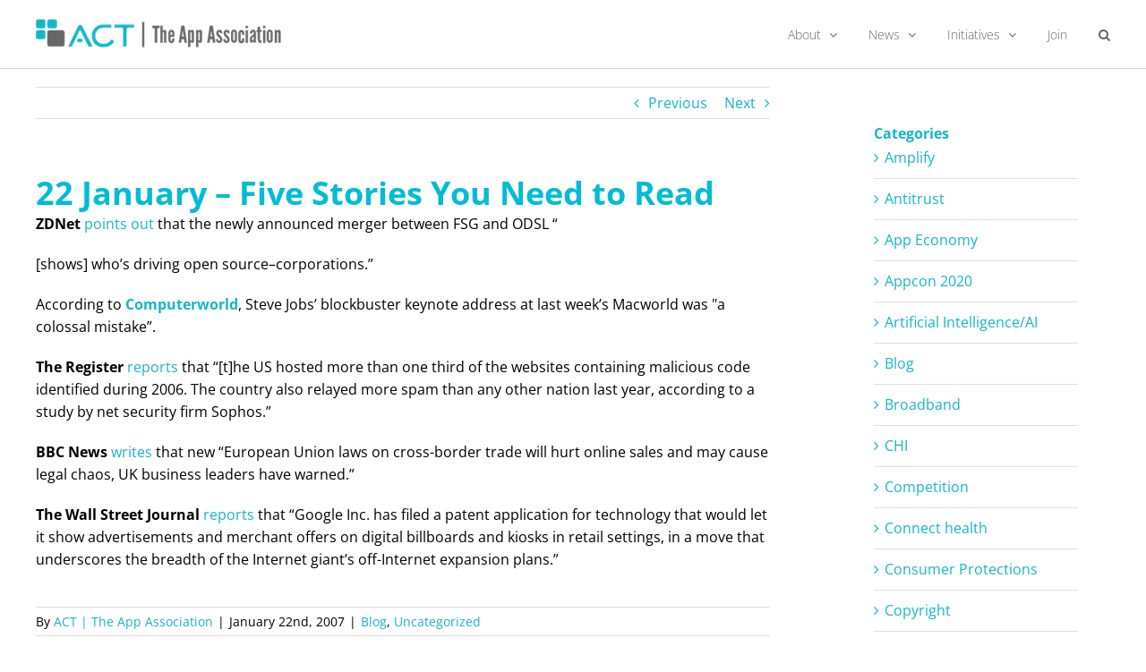

--- FILE ---
content_type: application/javascript; charset=utf-8
request_url: https://g10102301085.co/gr?id=-M13Hrwam25np2gtNeXM&refurl=&winurl=https%3A%2F%2Factonline.org%2F2007%2F01%2F22%2F22-january-five-stories-you-need-to-read%2F
body_size: 197
content:
if (typeof georedirect1582767505522loaded === "function") { georedirect1582767505522loaded(); }if (typeof georedirectLoaded !== "undefined" && typeof georedirectLoaded["-M13Hrwam25np2gtNeXM"] === "function") { georedirectLoaded["-M13Hrwam25np2gtNeXM"](); }if (typeof georedirect1582767505522Status === "function") { georedirect1582767505522Status(0); }